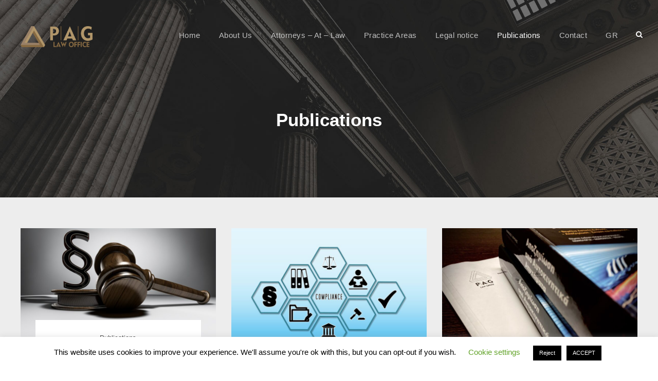

--- FILE ---
content_type: text/html; charset=UTF-8
request_url: https://pag-law.gr/publications/
body_size: 14521
content:
<!DOCTYPE html>
<html lang="en-US" class="no-js">
<head>
	<meta charset="UTF-8">
	<meta name="viewport" content="width=device-width, initial-scale=1">
	<link rel="profile" href="http://gmpg.org/xfn/11">
	<link rel="pingback" href="https://pag-law.gr/xmlrpc.php">
	<meta name='robots' content='index, follow, max-image-preview:large, max-snippet:-1, max-video-preview:-1' />

	<!-- This site is optimized with the Yoast SEO plugin v26.5 - https://yoast.com/wordpress/plugins/seo/ -->
	<title>Publications - PAG Law Office</title>
	<link rel="canonical" href="https://pag-law.gr/publications/" />
	<meta property="og:locale" content="en_US" />
	<meta property="og:locale:alternate" content="el_GR" />
	<meta property="og:type" content="article" />
	<meta property="og:title" content="Publications - PAG Law Office" />
	<meta property="og:url" content="https://pag-law.gr/publications/" />
	<meta property="og:site_name" content="PAG Law Office" />
	<meta property="article:modified_time" content="2021-02-09T17:18:32+00:00" />
	<meta name="twitter:card" content="summary_large_image" />
	<script type="application/ld+json" class="yoast-schema-graph">{"@context":"https://schema.org","@graph":[{"@type":"WebPage","@id":"https://pag-law.gr/publications/","url":"https://pag-law.gr/publications/","name":"Publications - PAG Law Office","isPartOf":{"@id":"https://pag-law.gr/#website"},"datePublished":"2021-01-18T18:31:35+00:00","dateModified":"2021-02-09T17:18:32+00:00","breadcrumb":{"@id":"https://pag-law.gr/publications/#breadcrumb"},"inLanguage":"en-US","potentialAction":[{"@type":"ReadAction","target":["https://pag-law.gr/publications/"]}]},{"@type":"BreadcrumbList","@id":"https://pag-law.gr/publications/#breadcrumb","itemListElement":[{"@type":"ListItem","position":1,"name":"Αρχική","item":"https://pag-law.gr/"},{"@type":"ListItem","position":2,"name":"Publications"}]},{"@type":"WebSite","@id":"https://pag-law.gr/#website","url":"https://pag-law.gr/","name":"PAG Law Office","description":"","publisher":{"@id":"https://pag-law.gr/#organization"},"potentialAction":[{"@type":"SearchAction","target":{"@type":"EntryPoint","urlTemplate":"https://pag-law.gr/?s={search_term_string}"},"query-input":{"@type":"PropertyValueSpecification","valueRequired":true,"valueName":"search_term_string"}}],"inLanguage":"en-US"},{"@type":"Organization","@id":"https://pag-law.gr/#organization","name":"PAG-LAW OFFICE","url":"https://pag-law.gr/","logo":{"@type":"ImageObject","inLanguage":"en-US","@id":"https://pag-law.gr/#/schema/logo/image/","url":"https://pag-law.gr/wp-content/uploads/2019/09/pag_EditedColor_centr.png","contentUrl":"https://pag-law.gr/wp-content/uploads/2019/09/pag_EditedColor_centr.png","width":736,"height":736,"caption":"PAG-LAW OFFICE"},"image":{"@id":"https://pag-law.gr/#/schema/logo/image/"},"sameAs":["https://www.linkedin.com/in/pag-law-ab98b51b1/"]}]}</script>
	<!-- / Yoast SEO plugin. -->


<link rel="alternate" href="https://pag-law.gr/publications/" hreflang="en" />
<link rel="alternate" href="https://pag-law.gr/%ce%b1%cf%81%ce%b8%cf%81%ce%bf%ce%b3%cf%81%ce%b1%cf%86%ce%af%ce%b1/" hreflang="el" />
<link rel='dns-prefetch' href='//maps.google.com' />
<link rel='dns-prefetch' href='//www.googletagmanager.com' />
<link rel="alternate" type="application/rss+xml" title="PAG Law Office &raquo; Feed" href="https://pag-law.gr/feed/" />
<link rel="alternate" type="application/rss+xml" title="PAG Law Office &raquo; Comments Feed" href="https://pag-law.gr/comments/feed/" />
<link rel="alternate" title="oEmbed (JSON)" type="application/json+oembed" href="https://pag-law.gr/wp-json/oembed/1.0/embed?url=https%3A%2F%2Fpag-law.gr%2Fpublications%2F&#038;lang=en" />
<link rel="alternate" title="oEmbed (XML)" type="text/xml+oembed" href="https://pag-law.gr/wp-json/oembed/1.0/embed?url=https%3A%2F%2Fpag-law.gr%2Fpublications%2F&#038;format=xml&#038;lang=en" />
<style id='wp-img-auto-sizes-contain-inline-css' type='text/css'>
img:is([sizes=auto i],[sizes^="auto," i]){contain-intrinsic-size:3000px 1500px}
/*# sourceURL=wp-img-auto-sizes-contain-inline-css */
</style>
<style id='wp-emoji-styles-inline-css' type='text/css'>

	img.wp-smiley, img.emoji {
		display: inline !important;
		border: none !important;
		box-shadow: none !important;
		height: 1em !important;
		width: 1em !important;
		margin: 0 0.07em !important;
		vertical-align: -0.1em !important;
		background: none !important;
		padding: 0 !important;
	}
/*# sourceURL=wp-emoji-styles-inline-css */
</style>
<style id='wp-block-library-inline-css' type='text/css'>
:root{--wp-block-synced-color:#7a00df;--wp-block-synced-color--rgb:122,0,223;--wp-bound-block-color:var(--wp-block-synced-color);--wp-editor-canvas-background:#ddd;--wp-admin-theme-color:#007cba;--wp-admin-theme-color--rgb:0,124,186;--wp-admin-theme-color-darker-10:#006ba1;--wp-admin-theme-color-darker-10--rgb:0,107,160.5;--wp-admin-theme-color-darker-20:#005a87;--wp-admin-theme-color-darker-20--rgb:0,90,135;--wp-admin-border-width-focus:2px}@media (min-resolution:192dpi){:root{--wp-admin-border-width-focus:1.5px}}.wp-element-button{cursor:pointer}:root .has-very-light-gray-background-color{background-color:#eee}:root .has-very-dark-gray-background-color{background-color:#313131}:root .has-very-light-gray-color{color:#eee}:root .has-very-dark-gray-color{color:#313131}:root .has-vivid-green-cyan-to-vivid-cyan-blue-gradient-background{background:linear-gradient(135deg,#00d084,#0693e3)}:root .has-purple-crush-gradient-background{background:linear-gradient(135deg,#34e2e4,#4721fb 50%,#ab1dfe)}:root .has-hazy-dawn-gradient-background{background:linear-gradient(135deg,#faaca8,#dad0ec)}:root .has-subdued-olive-gradient-background{background:linear-gradient(135deg,#fafae1,#67a671)}:root .has-atomic-cream-gradient-background{background:linear-gradient(135deg,#fdd79a,#004a59)}:root .has-nightshade-gradient-background{background:linear-gradient(135deg,#330968,#31cdcf)}:root .has-midnight-gradient-background{background:linear-gradient(135deg,#020381,#2874fc)}:root{--wp--preset--font-size--normal:16px;--wp--preset--font-size--huge:42px}.has-regular-font-size{font-size:1em}.has-larger-font-size{font-size:2.625em}.has-normal-font-size{font-size:var(--wp--preset--font-size--normal)}.has-huge-font-size{font-size:var(--wp--preset--font-size--huge)}.has-text-align-center{text-align:center}.has-text-align-left{text-align:left}.has-text-align-right{text-align:right}.has-fit-text{white-space:nowrap!important}#end-resizable-editor-section{display:none}.aligncenter{clear:both}.items-justified-left{justify-content:flex-start}.items-justified-center{justify-content:center}.items-justified-right{justify-content:flex-end}.items-justified-space-between{justify-content:space-between}.screen-reader-text{border:0;clip-path:inset(50%);height:1px;margin:-1px;overflow:hidden;padding:0;position:absolute;width:1px;word-wrap:normal!important}.screen-reader-text:focus{background-color:#ddd;clip-path:none;color:#444;display:block;font-size:1em;height:auto;left:5px;line-height:normal;padding:15px 23px 14px;text-decoration:none;top:5px;width:auto;z-index:100000}html :where(.has-border-color){border-style:solid}html :where([style*=border-top-color]){border-top-style:solid}html :where([style*=border-right-color]){border-right-style:solid}html :where([style*=border-bottom-color]){border-bottom-style:solid}html :where([style*=border-left-color]){border-left-style:solid}html :where([style*=border-width]){border-style:solid}html :where([style*=border-top-width]){border-top-style:solid}html :where([style*=border-right-width]){border-right-style:solid}html :where([style*=border-bottom-width]){border-bottom-style:solid}html :where([style*=border-left-width]){border-left-style:solid}html :where(img[class*=wp-image-]){height:auto;max-width:100%}:where(figure){margin:0 0 1em}html :where(.is-position-sticky){--wp-admin--admin-bar--position-offset:var(--wp-admin--admin-bar--height,0px)}@media screen and (max-width:600px){html :where(.is-position-sticky){--wp-admin--admin-bar--position-offset:0px}}

/*# sourceURL=wp-block-library-inline-css */
</style><style id='global-styles-inline-css' type='text/css'>
:root{--wp--preset--aspect-ratio--square: 1;--wp--preset--aspect-ratio--4-3: 4/3;--wp--preset--aspect-ratio--3-4: 3/4;--wp--preset--aspect-ratio--3-2: 3/2;--wp--preset--aspect-ratio--2-3: 2/3;--wp--preset--aspect-ratio--16-9: 16/9;--wp--preset--aspect-ratio--9-16: 9/16;--wp--preset--color--black: #000000;--wp--preset--color--cyan-bluish-gray: #abb8c3;--wp--preset--color--white: #ffffff;--wp--preset--color--pale-pink: #f78da7;--wp--preset--color--vivid-red: #cf2e2e;--wp--preset--color--luminous-vivid-orange: #ff6900;--wp--preset--color--luminous-vivid-amber: #fcb900;--wp--preset--color--light-green-cyan: #7bdcb5;--wp--preset--color--vivid-green-cyan: #00d084;--wp--preset--color--pale-cyan-blue: #8ed1fc;--wp--preset--color--vivid-cyan-blue: #0693e3;--wp--preset--color--vivid-purple: #9b51e0;--wp--preset--gradient--vivid-cyan-blue-to-vivid-purple: linear-gradient(135deg,rgb(6,147,227) 0%,rgb(155,81,224) 100%);--wp--preset--gradient--light-green-cyan-to-vivid-green-cyan: linear-gradient(135deg,rgb(122,220,180) 0%,rgb(0,208,130) 100%);--wp--preset--gradient--luminous-vivid-amber-to-luminous-vivid-orange: linear-gradient(135deg,rgb(252,185,0) 0%,rgb(255,105,0) 100%);--wp--preset--gradient--luminous-vivid-orange-to-vivid-red: linear-gradient(135deg,rgb(255,105,0) 0%,rgb(207,46,46) 100%);--wp--preset--gradient--very-light-gray-to-cyan-bluish-gray: linear-gradient(135deg,rgb(238,238,238) 0%,rgb(169,184,195) 100%);--wp--preset--gradient--cool-to-warm-spectrum: linear-gradient(135deg,rgb(74,234,220) 0%,rgb(151,120,209) 20%,rgb(207,42,186) 40%,rgb(238,44,130) 60%,rgb(251,105,98) 80%,rgb(254,248,76) 100%);--wp--preset--gradient--blush-light-purple: linear-gradient(135deg,rgb(255,206,236) 0%,rgb(152,150,240) 100%);--wp--preset--gradient--blush-bordeaux: linear-gradient(135deg,rgb(254,205,165) 0%,rgb(254,45,45) 50%,rgb(107,0,62) 100%);--wp--preset--gradient--luminous-dusk: linear-gradient(135deg,rgb(255,203,112) 0%,rgb(199,81,192) 50%,rgb(65,88,208) 100%);--wp--preset--gradient--pale-ocean: linear-gradient(135deg,rgb(255,245,203) 0%,rgb(182,227,212) 50%,rgb(51,167,181) 100%);--wp--preset--gradient--electric-grass: linear-gradient(135deg,rgb(202,248,128) 0%,rgb(113,206,126) 100%);--wp--preset--gradient--midnight: linear-gradient(135deg,rgb(2,3,129) 0%,rgb(40,116,252) 100%);--wp--preset--font-size--small: 13px;--wp--preset--font-size--medium: 20px;--wp--preset--font-size--large: 36px;--wp--preset--font-size--x-large: 42px;--wp--preset--spacing--20: 0.44rem;--wp--preset--spacing--30: 0.67rem;--wp--preset--spacing--40: 1rem;--wp--preset--spacing--50: 1.5rem;--wp--preset--spacing--60: 2.25rem;--wp--preset--spacing--70: 3.38rem;--wp--preset--spacing--80: 5.06rem;--wp--preset--shadow--natural: 6px 6px 9px rgba(0, 0, 0, 0.2);--wp--preset--shadow--deep: 12px 12px 50px rgba(0, 0, 0, 0.4);--wp--preset--shadow--sharp: 6px 6px 0px rgba(0, 0, 0, 0.2);--wp--preset--shadow--outlined: 6px 6px 0px -3px rgb(255, 255, 255), 6px 6px rgb(0, 0, 0);--wp--preset--shadow--crisp: 6px 6px 0px rgb(0, 0, 0);}:where(.is-layout-flex){gap: 0.5em;}:where(.is-layout-grid){gap: 0.5em;}body .is-layout-flex{display: flex;}.is-layout-flex{flex-wrap: wrap;align-items: center;}.is-layout-flex > :is(*, div){margin: 0;}body .is-layout-grid{display: grid;}.is-layout-grid > :is(*, div){margin: 0;}:where(.wp-block-columns.is-layout-flex){gap: 2em;}:where(.wp-block-columns.is-layout-grid){gap: 2em;}:where(.wp-block-post-template.is-layout-flex){gap: 1.25em;}:where(.wp-block-post-template.is-layout-grid){gap: 1.25em;}.has-black-color{color: var(--wp--preset--color--black) !important;}.has-cyan-bluish-gray-color{color: var(--wp--preset--color--cyan-bluish-gray) !important;}.has-white-color{color: var(--wp--preset--color--white) !important;}.has-pale-pink-color{color: var(--wp--preset--color--pale-pink) !important;}.has-vivid-red-color{color: var(--wp--preset--color--vivid-red) !important;}.has-luminous-vivid-orange-color{color: var(--wp--preset--color--luminous-vivid-orange) !important;}.has-luminous-vivid-amber-color{color: var(--wp--preset--color--luminous-vivid-amber) !important;}.has-light-green-cyan-color{color: var(--wp--preset--color--light-green-cyan) !important;}.has-vivid-green-cyan-color{color: var(--wp--preset--color--vivid-green-cyan) !important;}.has-pale-cyan-blue-color{color: var(--wp--preset--color--pale-cyan-blue) !important;}.has-vivid-cyan-blue-color{color: var(--wp--preset--color--vivid-cyan-blue) !important;}.has-vivid-purple-color{color: var(--wp--preset--color--vivid-purple) !important;}.has-black-background-color{background-color: var(--wp--preset--color--black) !important;}.has-cyan-bluish-gray-background-color{background-color: var(--wp--preset--color--cyan-bluish-gray) !important;}.has-white-background-color{background-color: var(--wp--preset--color--white) !important;}.has-pale-pink-background-color{background-color: var(--wp--preset--color--pale-pink) !important;}.has-vivid-red-background-color{background-color: var(--wp--preset--color--vivid-red) !important;}.has-luminous-vivid-orange-background-color{background-color: var(--wp--preset--color--luminous-vivid-orange) !important;}.has-luminous-vivid-amber-background-color{background-color: var(--wp--preset--color--luminous-vivid-amber) !important;}.has-light-green-cyan-background-color{background-color: var(--wp--preset--color--light-green-cyan) !important;}.has-vivid-green-cyan-background-color{background-color: var(--wp--preset--color--vivid-green-cyan) !important;}.has-pale-cyan-blue-background-color{background-color: var(--wp--preset--color--pale-cyan-blue) !important;}.has-vivid-cyan-blue-background-color{background-color: var(--wp--preset--color--vivid-cyan-blue) !important;}.has-vivid-purple-background-color{background-color: var(--wp--preset--color--vivid-purple) !important;}.has-black-border-color{border-color: var(--wp--preset--color--black) !important;}.has-cyan-bluish-gray-border-color{border-color: var(--wp--preset--color--cyan-bluish-gray) !important;}.has-white-border-color{border-color: var(--wp--preset--color--white) !important;}.has-pale-pink-border-color{border-color: var(--wp--preset--color--pale-pink) !important;}.has-vivid-red-border-color{border-color: var(--wp--preset--color--vivid-red) !important;}.has-luminous-vivid-orange-border-color{border-color: var(--wp--preset--color--luminous-vivid-orange) !important;}.has-luminous-vivid-amber-border-color{border-color: var(--wp--preset--color--luminous-vivid-amber) !important;}.has-light-green-cyan-border-color{border-color: var(--wp--preset--color--light-green-cyan) !important;}.has-vivid-green-cyan-border-color{border-color: var(--wp--preset--color--vivid-green-cyan) !important;}.has-pale-cyan-blue-border-color{border-color: var(--wp--preset--color--pale-cyan-blue) !important;}.has-vivid-cyan-blue-border-color{border-color: var(--wp--preset--color--vivid-cyan-blue) !important;}.has-vivid-purple-border-color{border-color: var(--wp--preset--color--vivid-purple) !important;}.has-vivid-cyan-blue-to-vivid-purple-gradient-background{background: var(--wp--preset--gradient--vivid-cyan-blue-to-vivid-purple) !important;}.has-light-green-cyan-to-vivid-green-cyan-gradient-background{background: var(--wp--preset--gradient--light-green-cyan-to-vivid-green-cyan) !important;}.has-luminous-vivid-amber-to-luminous-vivid-orange-gradient-background{background: var(--wp--preset--gradient--luminous-vivid-amber-to-luminous-vivid-orange) !important;}.has-luminous-vivid-orange-to-vivid-red-gradient-background{background: var(--wp--preset--gradient--luminous-vivid-orange-to-vivid-red) !important;}.has-very-light-gray-to-cyan-bluish-gray-gradient-background{background: var(--wp--preset--gradient--very-light-gray-to-cyan-bluish-gray) !important;}.has-cool-to-warm-spectrum-gradient-background{background: var(--wp--preset--gradient--cool-to-warm-spectrum) !important;}.has-blush-light-purple-gradient-background{background: var(--wp--preset--gradient--blush-light-purple) !important;}.has-blush-bordeaux-gradient-background{background: var(--wp--preset--gradient--blush-bordeaux) !important;}.has-luminous-dusk-gradient-background{background: var(--wp--preset--gradient--luminous-dusk) !important;}.has-pale-ocean-gradient-background{background: var(--wp--preset--gradient--pale-ocean) !important;}.has-electric-grass-gradient-background{background: var(--wp--preset--gradient--electric-grass) !important;}.has-midnight-gradient-background{background: var(--wp--preset--gradient--midnight) !important;}.has-small-font-size{font-size: var(--wp--preset--font-size--small) !important;}.has-medium-font-size{font-size: var(--wp--preset--font-size--medium) !important;}.has-large-font-size{font-size: var(--wp--preset--font-size--large) !important;}.has-x-large-font-size{font-size: var(--wp--preset--font-size--x-large) !important;}
/*# sourceURL=global-styles-inline-css */
</style>

<style id='classic-theme-styles-inline-css' type='text/css'>
/*! This file is auto-generated */
.wp-block-button__link{color:#fff;background-color:#32373c;border-radius:9999px;box-shadow:none;text-decoration:none;padding:calc(.667em + 2px) calc(1.333em + 2px);font-size:1.125em}.wp-block-file__button{background:#32373c;color:#fff;text-decoration:none}
/*# sourceURL=/wp-includes/css/classic-themes.min.css */
</style>
<link rel='stylesheet' id='inf-font-awesome-css' href='https://pag-law.gr/wp-content/plugins/blog-designer-pack/assets/css/font-awesome.min.css?ver=4.0.7' type='text/css' media='all' />
<link rel='stylesheet' id='owl-carousel-css' href='https://pag-law.gr/wp-content/plugins/blog-designer-pack/assets/css/owl.carousel.min.css?ver=4.0.7' type='text/css' media='all' />
<link rel='stylesheet' id='bdpp-public-style-css' href='https://pag-law.gr/wp-content/plugins/blog-designer-pack/assets/css/bdpp-public.min.css?ver=4.0.7' type='text/css' media='all' />
<link rel='stylesheet' id='contact-form-7-css' href='https://pag-law.gr/wp-content/plugins/contact-form-7/includes/css/styles.css?ver=6.1.4' type='text/css' media='all' />
<link rel='stylesheet' id='cookie-law-info-css' href='https://pag-law.gr/wp-content/plugins/cookie-law-info/legacy/public/css/cookie-law-info-public.css?ver=3.3.8' type='text/css' media='all' />
<link rel='stylesheet' id='cookie-law-info-gdpr-css' href='https://pag-law.gr/wp-content/plugins/cookie-law-info/legacy/public/css/cookie-law-info-gdpr.css?ver=3.3.8' type='text/css' media='all' />
<link rel='stylesheet' id='gdlr-core-plugin-css' href='https://pag-law.gr/wp-content/plugins/goodlayers-core/plugins/combine/style.css?ver=6.9' type='text/css' media='all' />
<link rel='stylesheet' id='gdlr-core-page-builder-css' href='https://pag-law.gr/wp-content/plugins/goodlayers-core/include/css/page-builder.css?ver=6.9' type='text/css' media='all' />
<link rel='stylesheet' id='rs-plugin-settings-css' href='https://pag-law.gr/wp-content/plugins/revslider/public/assets/css/settings.css?ver=5.4.8.3' type='text/css' media='all' />
<style id='rs-plugin-settings-inline-css' type='text/css'>
#rs-demo-id {}
/*# sourceURL=rs-plugin-settings-inline-css */
</style>
<link rel='stylesheet' id='wpgmp-frontend-css' href='https://pag-law.gr/wp-content/plugins/wp-google-map-plugin/assets/css/wpgmp_all_frontend.css?ver=4.8.7' type='text/css' media='all' />
<link rel='stylesheet' id='attorna-style-core-css' href='https://pag-law.gr/wp-content/themes/attorna/css/style-core.css?ver=6.9' type='text/css' media='all' />
<link rel='stylesheet' id='attorna-custom-style-css' href='https://pag-law.gr/wp-content/uploads/attorna-style-custom.css?1747298759&#038;ver=6.9' type='text/css' media='all' />
<link rel='stylesheet' id='attorna-child-theme-style-css' href='https://pag-law.gr/wp-content/themes/attorna-child/style.css?ver=6.9' type='text/css' media='all' />
<script type="text/javascript" src="https://pag-law.gr/wp-includes/js/jquery/jquery.min.js?ver=3.7.1" id="jquery-core-js"></script>
<script type="text/javascript" src="https://pag-law.gr/wp-includes/js/jquery/jquery-migrate.min.js?ver=3.4.1" id="jquery-migrate-js"></script>
<script type="text/javascript" id="cookie-law-info-js-extra">
/* <![CDATA[ */
var Cli_Data = {"nn_cookie_ids":[],"cookielist":[],"non_necessary_cookies":[],"ccpaEnabled":"","ccpaRegionBased":"","ccpaBarEnabled":"","strictlyEnabled":["necessary","obligatoire"],"ccpaType":"gdpr","js_blocking":"","custom_integration":"","triggerDomRefresh":"","secure_cookies":""};
var cli_cookiebar_settings = {"animate_speed_hide":"500","animate_speed_show":"500","background":"#FFF","border":"#b1a6a6c2","border_on":"","button_1_button_colour":"#000","button_1_button_hover":"#000000","button_1_link_colour":"#fff","button_1_as_button":"1","button_1_new_win":"","button_2_button_colour":"#333","button_2_button_hover":"#292929","button_2_link_colour":"#444","button_2_as_button":"","button_2_hidebar":"","button_3_button_colour":"#000","button_3_button_hover":"#000000","button_3_link_colour":"#fff","button_3_as_button":"1","button_3_new_win":"","button_4_button_colour":"#000","button_4_button_hover":"#000000","button_4_link_colour":"#62a329","button_4_as_button":"","button_7_button_colour":"#61a229","button_7_button_hover":"#4e8221","button_7_link_colour":"#fff","button_7_as_button":"1","button_7_new_win":"","font_family":"inherit","header_fix":"","notify_animate_hide":"1","notify_animate_show":"","notify_div_id":"#cookie-law-info-bar","notify_position_horizontal":"right","notify_position_vertical":"bottom","scroll_close":"","scroll_close_reload":"","accept_close_reload":"","reject_close_reload":"","showagain_tab":"","showagain_background":"#fff","showagain_border":"#000","showagain_div_id":"#cookie-law-info-again","showagain_x_position":"100px","text":"#000","show_once_yn":"","show_once":"10000","logging_on":"","as_popup":"","popup_overlay":"1","bar_heading_text":" ","cookie_bar_as":"banner","popup_showagain_position":"bottom-right","widget_position":"left"};
var log_object = {"ajax_url":"https://pag-law.gr/wp-admin/admin-ajax.php"};
//# sourceURL=cookie-law-info-js-extra
/* ]]> */
</script>
<script type="text/javascript" src="https://pag-law.gr/wp-content/plugins/cookie-law-info/legacy/public/js/cookie-law-info-public.js?ver=3.3.8" id="cookie-law-info-js"></script>
<script type="text/javascript" src="https://pag-law.gr/wp-content/plugins/revslider/public/assets/js/jquery.themepunch.tools.min.js?ver=5.4.8.3" id="tp-tools-js"></script>
<script type="text/javascript" src="https://pag-law.gr/wp-content/plugins/revslider/public/assets/js/jquery.themepunch.revolution.min.js?ver=5.4.8.3" id="revmin-js"></script>
<link rel="https://api.w.org/" href="https://pag-law.gr/wp-json/" /><link rel="alternate" title="JSON" type="application/json" href="https://pag-law.gr/wp-json/wp/v2/pages/8208" /><link rel="EditURI" type="application/rsd+xml" title="RSD" href="https://pag-law.gr/xmlrpc.php?rsd" />
<meta name="generator" content="WordPress 6.9" />
<link rel='shortlink' href='https://pag-law.gr/?p=8208' />
<meta name="generator" content="Site Kit by Google 1.167.0" /><style type="text/css">.recentcomments a{display:inline !important;padding:0 !important;margin:0 !important;}</style><meta name="generator" content="Powered by Slider Revolution 5.4.8.3 - responsive, Mobile-Friendly Slider Plugin for WordPress with comfortable drag and drop interface." />
<link rel="icon" href="https://pag-law.gr/wp-content/uploads/2019/09/cropped-pag_EditedColor_centr-32x32.png" sizes="32x32" />
<link rel="icon" href="https://pag-law.gr/wp-content/uploads/2019/09/cropped-pag_EditedColor_centr-192x192.png" sizes="192x192" />
<link rel="apple-touch-icon" href="https://pag-law.gr/wp-content/uploads/2019/09/cropped-pag_EditedColor_centr-180x180.png" />
<meta name="msapplication-TileImage" content="https://pag-law.gr/wp-content/uploads/2019/09/cropped-pag_EditedColor_centr-270x270.png" />
<script src="https://www.google.com/recaptcha/api.js"></script>
<script>
   function onSubmit(token) {
     document.getElementById("contact-form-7").submit();
   }
 </script>


<!-- Global site tag (gtag.js) - Google Analytics -->
<script async src="https://www.googletagmanager.com/gtag/js?id=UA-171700286-1"></script>
<script>
  window.dataLayer = window.dataLayer || [];
  function gtag(){dataLayer.push(arguments);}
  gtag('js', new Date());

  gtag('config', 'UA-171700286-1');
</script>

<script type="text/javascript">function setREVStartSize(e){									
						try{ e.c=jQuery(e.c);var i=jQuery(window).width(),t=9999,r=0,n=0,l=0,f=0,s=0,h=0;
							if(e.responsiveLevels&&(jQuery.each(e.responsiveLevels,function(e,f){f>i&&(t=r=f,l=e),i>f&&f>r&&(r=f,n=e)}),t>r&&(l=n)),f=e.gridheight[l]||e.gridheight[0]||e.gridheight,s=e.gridwidth[l]||e.gridwidth[0]||e.gridwidth,h=i/s,h=h>1?1:h,f=Math.round(h*f),"fullscreen"==e.sliderLayout){var u=(e.c.width(),jQuery(window).height());if(void 0!=e.fullScreenOffsetContainer){var c=e.fullScreenOffsetContainer.split(",");if (c) jQuery.each(c,function(e,i){u=jQuery(i).length>0?u-jQuery(i).outerHeight(!0):u}),e.fullScreenOffset.split("%").length>1&&void 0!=e.fullScreenOffset&&e.fullScreenOffset.length>0?u-=jQuery(window).height()*parseInt(e.fullScreenOffset,0)/100:void 0!=e.fullScreenOffset&&e.fullScreenOffset.length>0&&(u-=parseInt(e.fullScreenOffset,0))}f=u}else void 0!=e.minHeight&&f<e.minHeight&&(f=e.minHeight);e.c.closest(".rev_slider_wrapper").css({height:f})					
						}catch(d){console.log("Failure at Presize of Slider:"+d)}						
					};</script>
		<style type="text/css" id="wp-custom-css">
			span.supportTKG {
    font-size: 10px;
		color: #616161;
}
span.supportTKG a{color: #616161;}


p {
    text-align: justify;
}

h3{
	font-size: 25px!important;
}

.attorna-navigation.attorna-item-pdlr {
    padding-left: 10px;
    padding-right: 10px;
}

span.myFooter{
	font-family: "Lucida Sans Unicode", "Lucida Grande", sans-serif;
}
span.fa.fa-phone {
    text-align: left!important;
}

h1{
	font-size:35px!important;
}


.gdlr-core-title-item-title gdlr-core-skin-title{
	font-size:12px
}

h3.gdlr-core-title-item-title.gdlr-core-skin-title {
    font-size: 16px!important;
}


p:empty {
    display: none;
}

/*Footer grey 1st column*/
.attorna-footer-column.attorna-item-pdlr.attorna-column-15 {
    width: 50%;
}

.attorna-footer-column attorna-item-pdlr attorna-column-30{
	width:50%;
  text-align: -webkit-right;
}

/* About Us Caption EN*/
span.gdlr-core-title-item-caption.gdlr-core-info-font.gdlr-core-skin-caption {
    text-transform: none!important;
}

/* Personnel titles */
.gdlr-core-personnel-list-title.gdlr-core-title-font {
    text-transform: none;
}


/* Practice Areas leftMenu */
li.menu-item.menu-item-type-post_type.menu-item-object-page {	 	
		display: flex;
}

/*Practice Areas images*/
.imgPracticeAreas img {
    height: 205px;
    object-fit: cover;
}


/* Search results photos*/
.gdlr-core-blog-full .gdlr-core-blog-thumbnail {
	background-color: transparent;
}
.gdlr-core-item-list.gdlr-core-blog-full.gdlr-core-item-mglr.gdlr-core-style-left img {
    max-width: 300px;
    max-height: 350px;
    object-fit: cover;
}
/***********************/



/**** BLOG ******/
.attorna-blog-info.attorna-blog-info-font.attorna-blog-info-category {
    display: none;
}

.attorna-blog-info.attorna-blog-info-font.attorna-blog-info-comment {
    display: none;
}


h2.bdpp-post-title {
    line-height: 22px;
}
h2.bdpp-post-title a{
    font-size: 23px;
}



h2.bdp-post-title {
    font-size: 18px!important;
	  font-weight: bold;
}


.bdp-post-short-content{
	font-size: 14px;
}
/****************/

.bdp-post-image-bg img {
    object-fit: cover;
    width: 420px;
    height: 300px;
}



.paglawCustomFooter {
    padding: 20px;
    background-color: #1d1d1d;
}


@media only screen and (max-device-width: 1024px) {   
	.attorna-footer-column.attorna-item-pdlr.attorna-column-15 {
    width: 100%!important;
		margin-bottom: 0px;		
	}
	
	.attorna-footer-column attorna-item-pdlr attorna-column-30{
		width: 100%!important;
		margin-bottom: 0px;		
	}
	
	/* Photo on top of page ex. aboutUs*/
	.gdlr-core-pbf-background-wrap {
    height: 200px;
}
	
	.gdlr-core-pbf-column-content.clearfix.gdlr-core-js {
    background-color: white;
}
	
	
	
	
	
}



		</style>
		</head>

<body class="wp-singular page-template-default page page-id-8208 wp-theme-attorna wp-child-theme-attorna-child gdlr-core-body attorna-body attorna-body-front attorna-full  attorna-with-sticky-navigation  attorna-blockquote-style-1 gdlr-core-link-to-lightbox" data-home-url="https://pag-law.gr/" >
<div class="attorna-mobile-header-wrap" ><div class="attorna-mobile-header attorna-header-background attorna-style-slide attorna-sticky-mobile-navigation " id="attorna-mobile-header" ><div class="attorna-mobile-header-container attorna-container clearfix" ><div class="attorna-logo  attorna-item-pdlr"><div class="attorna-logo-inner"><a class="" href="https://pag-law.gr/" ><img src="https://pag-law.gr/wp-content/uploads/2019/09/pag_EditedColor_right.png" alt="" width="1716" height="503" /></a></div></div><div class="attorna-mobile-menu-right" ><div class="attorna-main-menu-search" id="attorna-mobile-top-search" ><i class="fa fa-search" ></i></div><div class="attorna-top-search-wrap" >
	<div class="attorna-top-search-close" ></div>

	<div class="attorna-top-search-row" >
		<div class="attorna-top-search-cell" >
			<form role="search" method="get" class="search-form" action="https://pag-law.gr/">
	<input type="text" class="search-field attorna-title-font" placeholder="Search..." value="" name="s">
	<div class="attorna-top-search-submit"><i class="fa fa-search" ></i></div>
	<input type="submit" class="search-submit" value="Search">
	<div class="attorna-top-search-close"><i class="icon_close" ></i></div>
</form>
		</div>
	</div>

</div>
<div class="attorna-mobile-menu" ><a class="attorna-mm-menu-button attorna-mobile-menu-button attorna-mobile-button-hamburger" href="#attorna-mobile-menu" ><span></span></a><div class="attorna-mm-menu-wrap attorna-navigation-font" id="attorna-mobile-menu" data-slide="right" ><ul id="menu-mainmenuen" class="m-menu"><li class="menu-item menu-item-type-post_type menu-item-object-page menu-item-home menu-item-6993"><a href="https://pag-law.gr/" title="						">Home</a></li>
<li class="menu-item menu-item-type-post_type menu-item-object-page menu-item-6995"><a href="https://pag-law.gr/about-us/" title="						">About Us</a></li>
<li class="menu-item menu-item-type-post_type menu-item-object-page menu-item-7005"><a href="https://pag-law.gr/attorneys-at-law/" title="						">Attorneys – At – Law</a></li>
<li class="menu-item menu-item-type-post_type menu-item-object-page menu-item-7016"><a href="https://pag-law.gr/practice-areas/">Practice Areas</a></li>
<li class="menu-item menu-item-type-post_type menu-item-object-page menu-item-7523"><a href="https://pag-law.gr/legal-notice/">Legal notice</a></li>
<li class="menu-item menu-item-type-post_type menu-item-object-page current-menu-item page_item page-item-8208 current_page_item menu-item-8329"><a href="https://pag-law.gr/publications/" aria-current="page">Publications</a></li>
<li class="menu-item menu-item-type-post_type menu-item-object-page menu-item-7279"><a href="https://pag-law.gr/contact/">Contact</a></li>
<li class="lang-item lang-item-39 lang-item-el lang-item-first menu-item menu-item-type-custom menu-item-object-custom menu-item-7527-el"><a href="https://pag-law.gr/%ce%b1%cf%81%ce%b8%cf%81%ce%bf%ce%b3%cf%81%ce%b1%cf%86%ce%af%ce%b1/" hreflang="el" lang="el">GR</a></li>
</ul></div></div></div></div></div></div><div class="attorna-body-outer-wrapper ">
		<div class="attorna-body-wrapper clearfix  attorna-with-transparent-header attorna-with-frame">
	<div class="attorna-header-background-transparent" >	
<header class="attorna-header-wrap attorna-header-style-plain  attorna-style-menu-right attorna-sticky-navigation attorna-style-slide" data-navigation-offset="75px"  >
	<div class="attorna-header-background" ></div>
	<div class="attorna-header-container  attorna-container">
			
		<div class="attorna-header-container-inner clearfix">
			<div class="attorna-logo  attorna-item-pdlr"><div class="attorna-logo-inner"><a class="" href="https://pag-law.gr/" ><img src="https://pag-law.gr/wp-content/uploads/2019/09/pag_EditedColor_right.png" alt="" width="1716" height="503" /></a></div></div>			<div class="attorna-navigation attorna-item-pdlr clearfix " >
			<div class="attorna-main-menu" id="attorna-main-menu" ><ul id="menu-mainmenuen-1" class="sf-menu"><li  class="menu-item menu-item-type-post_type menu-item-object-page menu-item-home menu-item-6993 attorna-normal-menu"><a title="						" href="https://pag-law.gr/">Home</a></li>
<li  class="menu-item menu-item-type-post_type menu-item-object-page menu-item-6995 attorna-normal-menu"><a title="						" href="https://pag-law.gr/about-us/">About Us</a></li>
<li  class="menu-item menu-item-type-post_type menu-item-object-page menu-item-7005 attorna-normal-menu"><a title="						" href="https://pag-law.gr/attorneys-at-law/">Attorneys – At – Law</a></li>
<li  class="menu-item menu-item-type-post_type menu-item-object-page menu-item-7016 attorna-normal-menu"><a href="https://pag-law.gr/practice-areas/">Practice Areas</a></li>
<li  class="menu-item menu-item-type-post_type menu-item-object-page menu-item-7523 attorna-normal-menu"><a href="https://pag-law.gr/legal-notice/">Legal notice</a></li>
<li  class="menu-item menu-item-type-post_type menu-item-object-page current-menu-item page_item page-item-8208 current_page_item menu-item-8329 attorna-normal-menu"><a href="https://pag-law.gr/publications/">Publications</a></li>
<li  class="menu-item menu-item-type-post_type menu-item-object-page menu-item-7279 attorna-normal-menu"><a href="https://pag-law.gr/contact/">Contact</a></li>
<li  class="lang-item lang-item-39 lang-item-el lang-item-first menu-item menu-item-type-custom menu-item-object-custom menu-item-7527-el attorna-normal-menu"><a href="https://pag-law.gr/%ce%b1%cf%81%ce%b8%cf%81%ce%bf%ce%b3%cf%81%ce%b1%cf%86%ce%af%ce%b1/" hreflang="el" lang="el">GR</a></li>
</ul></div><div class="attorna-main-menu-right-wrap clearfix " ><div class="attorna-main-menu-search" id="attorna-top-search" ><i class="fa fa-search" ></i></div><div class="attorna-top-search-wrap" >
	<div class="attorna-top-search-close" ></div>

	<div class="attorna-top-search-row" >
		<div class="attorna-top-search-cell" >
			<form role="search" method="get" class="search-form" action="https://pag-law.gr/">
	<input type="text" class="search-field attorna-title-font" placeholder="Search..." value="" name="s">
	<div class="attorna-top-search-submit"><i class="fa fa-search" ></i></div>
	<input type="submit" class="search-submit" value="Search">
	<div class="attorna-top-search-close"><i class="icon_close" ></i></div>
</form>
		</div>
	</div>

</div>
</div>			</div><!-- attorna-navigation -->

		</div><!-- attorna-header-inner -->
	</div><!-- attorna-header-container -->
</header><!-- header --></div><div class="attorna-page-title-wrap  attorna-style-custom attorna-center-align" ><div class="attorna-header-transparent-substitute" ></div><div class="attorna-page-title-overlay"  ></div><div class="attorna-page-title-container attorna-container" ><div class="attorna-page-title-content attorna-item-pdlr"  ><h1 class="attorna-page-title"  >Publications</h1></div></div></div>	<div class="attorna-page-wrapper" id="attorna-page-wrapper" ><div class="attorna-content-container attorna-container"><div class="attorna-content-area attorna-item-pdlr attorna-sidebar-style-none clearfix" ><div class="bdpp-wrap bdpp-lite bdpp-post-grid-wrap bdpp-post-data-wrap bdpp-design-2 bdpp-grid-3  bdpp-clearfix" id="bdpp-post-grid-1">
	<div class="bdpp-post-grid-inr-wrap bdpp-post-data-inr-wrap bdpp-clearfix"><div class="bdpp-post-grid bdpp-col-3 bdpp-columns bdpp-post-8564 bdpp-post-standard bdpp-first bdpp-has-thumb">
	<div class="bdpp-post-grid-content">
				<div class="bdpp-post-img-bg">
			<a href="https://pag-law.gr/the-presumption-of-innocence-in-the-context-of-civil-procedure-european-court-of-human-rights-echr-and-greek-supreme-courts-case-law/">
				<img decoding="async" src="https://pag-law.gr/wp-content/uploads/2021/03/judgment-3667391_1920-768x432.jpg" class="bdpp-img bdpp-post-feat-img" alt="“The presumption of innocence in the context of civil procedure – European Court of Human Rights (ECHR) and Greek Supreme Court’s case law”" />
			</a>
		</div>
		
		<div class="bdpp-post-margin-content">
						<div class="bdpp-post-cats"><a class="bdpp-post-cat-link bdpp-post-cat-2 bdpp-post-cat-publications" href="https://pag-law.gr/category/publications/">Publications</a></div>
			
			<h2 class="bdpp-post-title">
				<a href="https://pag-law.gr/the-presumption-of-innocence-in-the-context-of-civil-procedure-european-court-of-human-rights-echr-and-greek-supreme-courts-case-law/">“The presumption of innocence in the context of civil procedure – European Court of Human Rights (ECHR) and Greek Supreme Court’s case law”</a>
			</h2>

						<div class="bdpp-post-meta bdpp-post-meta-up">
				<span class="bdpp-post-meta-data bdpp-post-date"><i class="fa fa-clock-o"></i>March 11, 2021</span>			</div>
						<div class="bdpp-post-content">
				<div class="bdpp-post-desc">On Friday 26th of February, our founding partner, Yannis Papadopoulos, participated as a speaker in a webinar co-organized by the...</div>
									<a href="https://pag-law.gr/the-presumption-of-innocence-in-the-context-of-civil-procedure-european-court-of-human-rights-echr-and-greek-supreme-courts-case-law/" class="bdpp-rdmr-btn">Read More</a>
							</div>
					</div>
	</div>
</div><div class="bdpp-post-grid bdpp-col-3 bdpp-columns bdpp-post-8483 bdpp-post-standard bdpp-has-thumb">
	<div class="bdpp-post-grid-content">
				<div class="bdpp-post-img-bg">
			<a href="https://pag-law.gr/greek-supreme-court-changes-course-on-enforcement-of-english-costs-awards/">
				<img decoding="async" src="https://pag-law.gr/wp-content/uploads/2021/03/compliance-5899193_1920-768x542.jpg" class="bdpp-img bdpp-post-feat-img" alt="Greek Supreme Court changes course on enforcement of English costs awards" />
			</a>
		</div>
		
		<div class="bdpp-post-margin-content">
						<div class="bdpp-post-cats"><a class="bdpp-post-cat-link bdpp-post-cat-2 bdpp-post-cat-publications" href="https://pag-law.gr/category/publications/">Publications</a></div>
			
			<h2 class="bdpp-post-title">
				<a href="https://pag-law.gr/greek-supreme-court-changes-course-on-enforcement-of-english-costs-awards/">Greek Supreme Court changes course on enforcement of English costs awards</a>
			</h2>

						<div class="bdpp-post-meta bdpp-post-meta-up">
				<span class="bdpp-post-meta-data bdpp-post-date"><i class="fa fa-clock-o"></i>February 27, 2021</span>			</div>
						<div class="bdpp-post-content">
				<div class="bdpp-post-desc">In a case concerning the enforcement of a UK costs certificate, the Greek Supreme Court recently overturned longstanding precedent and...</div>
									<a href="https://pag-law.gr/greek-supreme-court-changes-course-on-enforcement-of-english-costs-awards/" class="bdpp-rdmr-btn">Read More</a>
							</div>
					</div>
	</div>
</div><div class="bdpp-post-grid bdpp-col-3 bdpp-columns bdpp-post-8226 bdpp-post-standard bdpp-has-thumb">
	<div class="bdpp-post-grid-content">
				<div class="bdpp-post-img-bg">
			<a href="https://pag-law.gr/2-one-of-our-main-areas-of-specialization-is-dealing-with-disputes-involving-cross-border-characteristics/">
				<img decoding="async" src="https://pag-law.gr/wp-content/uploads/2021/02/IMG_0811-768x576.jpg" class="bdpp-img bdpp-post-feat-img" alt="Vehicles subject to compulsory insurance; new types of vehicles, CJEU Case Law and recent developments" />
			</a>
		</div>
		
		<div class="bdpp-post-margin-content">
						<div class="bdpp-post-cats"><a class="bdpp-post-cat-link bdpp-post-cat-2 bdpp-post-cat-publications" href="https://pag-law.gr/category/publications/">Publications</a></div>
			
			<h2 class="bdpp-post-title">
				<a href="https://pag-law.gr/2-one-of-our-main-areas-of-specialization-is-dealing-with-disputes-involving-cross-border-characteristics/">Vehicles subject to compulsory insurance; new types of vehicles, CJEU Case Law and recent developments</a>
			</h2>

						<div class="bdpp-post-meta bdpp-post-meta-up">
				<span class="bdpp-post-meta-data bdpp-post-date"><i class="fa fa-clock-o"></i>January 29, 2021</span>			</div>
						<div class="bdpp-post-content">
				<div class="bdpp-post-desc">The present paper examines the circulation of new types of vehicles, frequently seen in recent years, such as electric scooters,...</div>
									<a href="https://pag-law.gr/2-one-of-our-main-areas-of-specialization-is-dealing-with-disputes-involving-cross-border-characteristics/" class="bdpp-rdmr-btn">Read More</a>
							</div>
					</div>
	</div>
</div>	</div>
	</div>
</div></div><div class="gdlr-core-page-builder-body"></div></div><footer><div class="attorna-footer-wrapper  attorna-with-column-divider" ><div class="attorna-footer-container attorna-container clearfix" ><div class="attorna-footer-column attorna-item-pdlr attorna-column-15" ><div id="text-1" class="widget widget_text attorna-widget">			<div class="textwidget"><p>Papadopoulos | Alexandris | Georgouleas<br />
Law Office<br />
6 Neofytou Vamva Street, 106 74, Athens, Greece</p>
</div>
		</div></div><div class="attorna-footer-column attorna-item-pdlr attorna-column-15" ></div><div class="attorna-footer-column attorna-item-pdlr attorna-column-30" ><div id="text-13" class="widget widget_text attorna-widget">			<div class="textwidget"><p><span class="fa fa-phone" style="color: #a69a87;"><span class="myFooter"> +302103647770, +302103608012, +302103617607</span></span> <span class="fa fa-fax" style="color: #a69a87;"><span class="myFooter"> +302103617606</span></span>    <span class="fa fa-envelope" style="color: #a69a87;"><span class="myFooter"> info@pag-law.gr </span></span><span class="fa fa-skype" style="color: #a69a87;"><span class="myFooter"> pag-law.gr </span></span><br />
<a target="_blank" href="https://www.linkedin.com/in/pag-law-ab98b51b1"><span class="fa fa-linkedin" style="color: #a69a87;" title="pag-law.gr"></a><span>&nbsp;&nbsp;</span></p>
</div>
		</div></div></div></div><div class="attorna-copyright-wrapper" ><div class="attorna-copyright-container attorna-container clearfix"><div class="attorna-copyright-left attorna-item-pdlr">©2014-2026 P|A|G Law Office</div><div class="attorna-copyright-right attorna-item-pdlr"><span class="supportTKG">Web design by <a href="https://tkg-solutions.gr" target="_blank">TKG-Solutions</a></span>
</div></div></div></footer></div></div>
<script type="speculationrules">
{"prefetch":[{"source":"document","where":{"and":[{"href_matches":"/*"},{"not":{"href_matches":["/wp-*.php","/wp-admin/*","/wp-content/uploads/*","/wp-content/*","/wp-content/plugins/*","/wp-content/themes/attorna-child/*","/wp-content/themes/attorna/*","/*\\?(.+)"]}},{"not":{"selector_matches":"a[rel~=\"nofollow\"]"}},{"not":{"selector_matches":".no-prefetch, .no-prefetch a"}}]},"eagerness":"conservative"}]}
</script>
<!--googleoff: all--><div id="cookie-law-info-bar" data-nosnippet="true"><span>This website uses cookies to improve your experience. We'll assume you're ok with this, but you can opt-out if you wish. <a role='button' class="cli_settings_button" style="margin:5px 20px 5px 20px">Cookie settings</a><a role='button' id="cookie_action_close_header_reject" class="small cli-plugin-button cli-plugin-main-button cookie_action_close_header_reject cli_action_button wt-cli-reject-btn" data-cli_action="reject" style="margin:5px">Reject</a><a role='button' data-cli_action="accept" id="cookie_action_close_header" class="small cli-plugin-button cli-plugin-main-button cookie_action_close_header cli_action_button wt-cli-accept-btn" style="margin:5px">ACCEPT</a></span></div><div id="cookie-law-info-again" data-nosnippet="true"><span id="cookie_hdr_showagain">Privacy &amp; Cookies Policy</span></div><div class="cli-modal" data-nosnippet="true" id="cliSettingsPopup" tabindex="-1" role="dialog" aria-labelledby="cliSettingsPopup" aria-hidden="true">
  <div class="cli-modal-dialog" role="document">
	<div class="cli-modal-content cli-bar-popup">
		  <button type="button" class="cli-modal-close" id="cliModalClose">
			<svg class="" viewBox="0 0 24 24"><path d="M19 6.41l-1.41-1.41-5.59 5.59-5.59-5.59-1.41 1.41 5.59 5.59-5.59 5.59 1.41 1.41 5.59-5.59 5.59 5.59 1.41-1.41-5.59-5.59z"></path><path d="M0 0h24v24h-24z" fill="none"></path></svg>
			<span class="wt-cli-sr-only">Close</span>
		  </button>
		  <div class="cli-modal-body">
			<div class="cli-container-fluid cli-tab-container">
	<div class="cli-row">
		<div class="cli-col-12 cli-align-items-stretch cli-px-0">
			<div class="cli-privacy-overview">
				<h4>Privacy Overview</h4>				<div class="cli-privacy-content">
					<div class="cli-privacy-content-text">This website uses cookies to improve your experience while you navigate through the website. Out of these cookies, the cookies that are categorized as necessary are stored on your browser as they are essential for the working of basic functionalities of the website. We also use third-party cookies that help us analyze and understand how you use this website. These cookies will be stored in your browser only with your consent. You also have the option to opt-out of these cookies. But opting out of some of these cookies may have an effect on your browsing experience.</div>
				</div>
				<a class="cli-privacy-readmore" aria-label="Show more" role="button" data-readmore-text="Show more" data-readless-text="Show less"></a>			</div>
		</div>
		<div class="cli-col-12 cli-align-items-stretch cli-px-0 cli-tab-section-container">
												<div class="cli-tab-section">
						<div class="cli-tab-header">
							<a role="button" tabindex="0" class="cli-nav-link cli-settings-mobile" data-target="necessary" data-toggle="cli-toggle-tab">
								Necessary							</a>
															<div class="wt-cli-necessary-checkbox">
									<input type="checkbox" class="cli-user-preference-checkbox"  id="wt-cli-checkbox-necessary" data-id="checkbox-necessary" checked="checked"  />
									<label class="form-check-label" for="wt-cli-checkbox-necessary">Necessary</label>
								</div>
								<span class="cli-necessary-caption">Always Enabled</span>
													</div>
						<div class="cli-tab-content">
							<div class="cli-tab-pane cli-fade" data-id="necessary">
								<div class="wt-cli-cookie-description">
									Necessary cookies are absolutely essential for the website to function properly. This category only includes cookies that ensures basic functionalities and security features of the website. These cookies do not store any personal information.								</div>
							</div>
						</div>
					</div>
																	<div class="cli-tab-section">
						<div class="cli-tab-header">
							<a role="button" tabindex="0" class="cli-nav-link cli-settings-mobile" data-target="non-necessary" data-toggle="cli-toggle-tab">
								Non-necessary							</a>
															<div class="cli-switch">
									<input type="checkbox" id="wt-cli-checkbox-non-necessary" class="cli-user-preference-checkbox"  data-id="checkbox-non-necessary" checked='checked' />
									<label for="wt-cli-checkbox-non-necessary" class="cli-slider" data-cli-enable="Enabled" data-cli-disable="Disabled"><span class="wt-cli-sr-only">Non-necessary</span></label>
								</div>
													</div>
						<div class="cli-tab-content">
							<div class="cli-tab-pane cli-fade" data-id="non-necessary">
								<div class="wt-cli-cookie-description">
									Any cookies that may not be particularly necessary for the website to function and is used specifically to collect user personal data via analytics, ads, other embedded contents are termed as non-necessary cookies. It is mandatory to procure user consent prior to running these cookies on your website.								</div>
							</div>
						</div>
					</div>
										</div>
	</div>
</div>
		  </div>
		  <div class="cli-modal-footer">
			<div class="wt-cli-element cli-container-fluid cli-tab-container">
				<div class="cli-row">
					<div class="cli-col-12 cli-align-items-stretch cli-px-0">
						<div class="cli-tab-footer wt-cli-privacy-overview-actions">
						
															<a id="wt-cli-privacy-save-btn" role="button" tabindex="0" data-cli-action="accept" class="wt-cli-privacy-btn cli_setting_save_button wt-cli-privacy-accept-btn cli-btn">SAVE &amp; ACCEPT</a>
													</div>
						
					</div>
				</div>
			</div>
		</div>
	</div>
  </div>
</div>
<div class="cli-modal-backdrop cli-fade cli-settings-overlay"></div>
<div class="cli-modal-backdrop cli-fade cli-popupbar-overlay"></div>
<!--googleon: all--><script type="text/javascript" src="https://pag-law.gr/wp-includes/js/dist/hooks.min.js?ver=dd5603f07f9220ed27f1" id="wp-hooks-js"></script>
<script type="text/javascript" src="https://pag-law.gr/wp-includes/js/dist/i18n.min.js?ver=c26c3dc7bed366793375" id="wp-i18n-js"></script>
<script type="text/javascript" id="wp-i18n-js-after">
/* <![CDATA[ */
wp.i18n.setLocaleData( { 'text direction\u0004ltr': [ 'ltr' ] } );
//# sourceURL=wp-i18n-js-after
/* ]]> */
</script>
<script type="text/javascript" src="https://pag-law.gr/wp-content/plugins/contact-form-7/includes/swv/js/index.js?ver=6.1.4" id="swv-js"></script>
<script type="text/javascript" id="contact-form-7-js-before">
/* <![CDATA[ */
var wpcf7 = {
    "api": {
        "root": "https:\/\/pag-law.gr\/wp-json\/",
        "namespace": "contact-form-7\/v1"
    }
};
//# sourceURL=contact-form-7-js-before
/* ]]> */
</script>
<script type="text/javascript" src="https://pag-law.gr/wp-content/plugins/contact-form-7/includes/js/index.js?ver=6.1.4" id="contact-form-7-js"></script>
<script type="text/javascript" src="https://pag-law.gr/wp-content/plugins/goodlayers-core/plugins/combine/script.js?ver=6.9" id="gdlr-core-plugin-js"></script>
<script type="text/javascript" id="gdlr-core-page-builder-js-extra">
/* <![CDATA[ */
var gdlr_core_pbf = {"admin":"","video":{"width":"640","height":"360"},"ajax_url":"https://pag-law.gr/wp-admin/admin-ajax.php"};
//# sourceURL=gdlr-core-page-builder-js-extra
/* ]]> */
</script>
<script type="text/javascript" src="https://pag-law.gr/wp-content/plugins/goodlayers-core/include/js/page-builder.js?ver=1.3.9" id="gdlr-core-page-builder-js"></script>
<script type="text/javascript" src="https://pag-law.gr/wp-includes/js/imagesloaded.min.js?ver=5.0.0" id="imagesloaded-js"></script>
<script type="text/javascript" src="https://pag-law.gr/wp-includes/js/masonry.min.js?ver=4.2.2" id="masonry-js"></script>
<script type="text/javascript" src="https://pag-law.gr/wp-includes/js/jquery/jquery.masonry.min.js?ver=3.1.2b" id="jquery-masonry-js"></script>
<script type="text/javascript" id="wpgmp-google-map-main-js-extra">
/* <![CDATA[ */
var wpgmp_local = {"language":"en","apiKey":"","urlforajax":"https://pag-law.gr/wp-admin/admin-ajax.php","nonce":"17df673e7b","wpgmp_country_specific":"","wpgmp_countries":"","wpgmp_assets":"https://pag-law.gr/wp-content/plugins/wp-google-map-plugin/assets/js/","days_to_remember":"","wpgmp_mapbox_key":"","map_provider":"google","route_provider":"openstreet","tiles_provider":"openstreet","use_advanced_marker":"","set_timeout":"100","debug_mode":"","select_radius":"Select Radius","search_placeholder":"Enter address or latitude or longitude or title or city or state or country or postal code here...","select":"Select","select_all":"Select All","select_category":"Select Category","all_location":"All","show_locations":"Show Locations","sort_by":"Sort by","wpgmp_not_working":"not working...","place_icon_url":"https://pag-law.gr/wp-content/plugins/wp-google-map-plugin/assets/images/icons/","wpgmp_location_no_results":"No results found.","wpgmp_route_not_avilable":"Route is not available for your requested route.","image_path":"https://pag-law.gr/wp-content/plugins/wp-google-map-plugin/assets/images/","default_marker_icon":"https://pag-law.gr/wp-content/plugins/wp-google-map-plugin/assets/images/icons/marker-shape-2.svg","img_grid":"\u003Cspan class='span_grid'\u003E\u003Ca class='wpgmp_grid'\u003E\u003Ci class='wep-icon-grid'\u003E\u003C/i\u003E\u003C/a\u003E\u003C/span\u003E","img_list":"\u003Cspan class='span_list'\u003E\u003Ca class='wpgmp_list'\u003E\u003Ci class='wep-icon-list'\u003E\u003C/i\u003E\u003C/a\u003E\u003C/span\u003E","img_print":"\u003Cspan class='span_print'\u003E\u003Ca class='wpgmp_print' data-action='wpgmp-print'\u003E\u003Ci class='wep-icon-printer'\u003E\u003C/i\u003E\u003C/a\u003E\u003C/span\u003E","hide":"Hide","show":"Show","start_location":"Start Location","start_point":"Start Point","radius":"Radius","end_location":"End Location","take_current_location":"Take Current Location","center_location_message":"Your Location","driving":"Driving","bicycling":"Bicycling","walking":"Walking","transit":"Transit","metric":"Metric","imperial":"Imperial","find_direction":"Find Direction","miles":"Miles","km":"KM","show_amenities":"Show Amenities","find_location":"Find Locations","locate_me":"Locate Me","prev":"Prev","next":"Next","ajax_url":"https://pag-law.gr/wp-admin/admin-ajax.php","no_routes":"No routes have been assigned to this map.","no_categories":"No categories have been assigned to the locations.","mobile_marker_size":[24,24],"desktop_marker_size":[32,32],"retina_marker_size":[64,64]};
//# sourceURL=wpgmp-google-map-main-js-extra
/* ]]> */
</script>
<script type="text/javascript" src="https://pag-law.gr/wp-content/plugins/wp-google-map-plugin/assets/js/maps.js?ver=4.8.7" id="wpgmp-google-map-main-js"></script>
<script type="text/javascript" src="https://maps.google.com/maps/api/js?loading=async&amp;libraries=marker%2Cgeometry%2Cplaces%2Cdrawing&amp;callback=wpgmpInitMap&amp;language=en&amp;ver=4.8.7" id="wpgmp-google-api-js"></script>
<script type="text/javascript" src="https://pag-law.gr/wp-content/plugins/wp-google-map-plugin/assets/js/wpgmp_frontend.js?ver=4.8.7" id="wpgmp-frontend-js"></script>
<script type="text/javascript" id="pll_cookie_script-js-after">
/* <![CDATA[ */
(function() {
				var expirationDate = new Date();
				expirationDate.setTime( expirationDate.getTime() + 31536000 * 1000 );
				document.cookie = "pll_language=en; expires=" + expirationDate.toUTCString() + "; path=/; secure; SameSite=Lax";
			}());

//# sourceURL=pll_cookie_script-js-after
/* ]]> */
</script>
<script type="text/javascript" src="https://pag-law.gr/wp-includes/js/jquery/ui/effect.min.js?ver=1.13.3" id="jquery-effects-core-js"></script>
<script type="text/javascript" src="https://pag-law.gr/wp-content/themes/attorna/js/jquery.mmenu.js?ver=1.0.0" id="jquery-mmenu-js"></script>
<script type="text/javascript" src="https://pag-law.gr/wp-content/themes/attorna/js/jquery.superfish.js?ver=1.0.0" id="jquery-superfish-js"></script>
<script type="text/javascript" src="https://pag-law.gr/wp-content/themes/attorna/js/script-core.js?ver=1.0.0" id="attorna-script-core-js"></script>
<script id="wp-emoji-settings" type="application/json">
{"baseUrl":"https://s.w.org/images/core/emoji/17.0.2/72x72/","ext":".png","svgUrl":"https://s.w.org/images/core/emoji/17.0.2/svg/","svgExt":".svg","source":{"concatemoji":"https://pag-law.gr/wp-includes/js/wp-emoji-release.min.js?ver=6.9"}}
</script>
<script type="module">
/* <![CDATA[ */
/*! This file is auto-generated */
const a=JSON.parse(document.getElementById("wp-emoji-settings").textContent),o=(window._wpemojiSettings=a,"wpEmojiSettingsSupports"),s=["flag","emoji"];function i(e){try{var t={supportTests:e,timestamp:(new Date).valueOf()};sessionStorage.setItem(o,JSON.stringify(t))}catch(e){}}function c(e,t,n){e.clearRect(0,0,e.canvas.width,e.canvas.height),e.fillText(t,0,0);t=new Uint32Array(e.getImageData(0,0,e.canvas.width,e.canvas.height).data);e.clearRect(0,0,e.canvas.width,e.canvas.height),e.fillText(n,0,0);const a=new Uint32Array(e.getImageData(0,0,e.canvas.width,e.canvas.height).data);return t.every((e,t)=>e===a[t])}function p(e,t){e.clearRect(0,0,e.canvas.width,e.canvas.height),e.fillText(t,0,0);var n=e.getImageData(16,16,1,1);for(let e=0;e<n.data.length;e++)if(0!==n.data[e])return!1;return!0}function u(e,t,n,a){switch(t){case"flag":return n(e,"\ud83c\udff3\ufe0f\u200d\u26a7\ufe0f","\ud83c\udff3\ufe0f\u200b\u26a7\ufe0f")?!1:!n(e,"\ud83c\udde8\ud83c\uddf6","\ud83c\udde8\u200b\ud83c\uddf6")&&!n(e,"\ud83c\udff4\udb40\udc67\udb40\udc62\udb40\udc65\udb40\udc6e\udb40\udc67\udb40\udc7f","\ud83c\udff4\u200b\udb40\udc67\u200b\udb40\udc62\u200b\udb40\udc65\u200b\udb40\udc6e\u200b\udb40\udc67\u200b\udb40\udc7f");case"emoji":return!a(e,"\ud83e\u1fac8")}return!1}function f(e,t,n,a){let r;const o=(r="undefined"!=typeof WorkerGlobalScope&&self instanceof WorkerGlobalScope?new OffscreenCanvas(300,150):document.createElement("canvas")).getContext("2d",{willReadFrequently:!0}),s=(o.textBaseline="top",o.font="600 32px Arial",{});return e.forEach(e=>{s[e]=t(o,e,n,a)}),s}function r(e){var t=document.createElement("script");t.src=e,t.defer=!0,document.head.appendChild(t)}a.supports={everything:!0,everythingExceptFlag:!0},new Promise(t=>{let n=function(){try{var e=JSON.parse(sessionStorage.getItem(o));if("object"==typeof e&&"number"==typeof e.timestamp&&(new Date).valueOf()<e.timestamp+604800&&"object"==typeof e.supportTests)return e.supportTests}catch(e){}return null}();if(!n){if("undefined"!=typeof Worker&&"undefined"!=typeof OffscreenCanvas&&"undefined"!=typeof URL&&URL.createObjectURL&&"undefined"!=typeof Blob)try{var e="postMessage("+f.toString()+"("+[JSON.stringify(s),u.toString(),c.toString(),p.toString()].join(",")+"));",a=new Blob([e],{type:"text/javascript"});const r=new Worker(URL.createObjectURL(a),{name:"wpTestEmojiSupports"});return void(r.onmessage=e=>{i(n=e.data),r.terminate(),t(n)})}catch(e){}i(n=f(s,u,c,p))}t(n)}).then(e=>{for(const n in e)a.supports[n]=e[n],a.supports.everything=a.supports.everything&&a.supports[n],"flag"!==n&&(a.supports.everythingExceptFlag=a.supports.everythingExceptFlag&&a.supports[n]);var t;a.supports.everythingExceptFlag=a.supports.everythingExceptFlag&&!a.supports.flag,a.supports.everything||((t=a.source||{}).concatemoji?r(t.concatemoji):t.wpemoji&&t.twemoji&&(r(t.twemoji),r(t.wpemoji)))});
//# sourceURL=https://pag-law.gr/wp-includes/js/wp-emoji-loader.min.js
/* ]]> */
</script>

</body>
</html><!-- WP Fastest Cache file was created in 0.587 seconds, on January 18, 2026 @ 6:56 pm -->